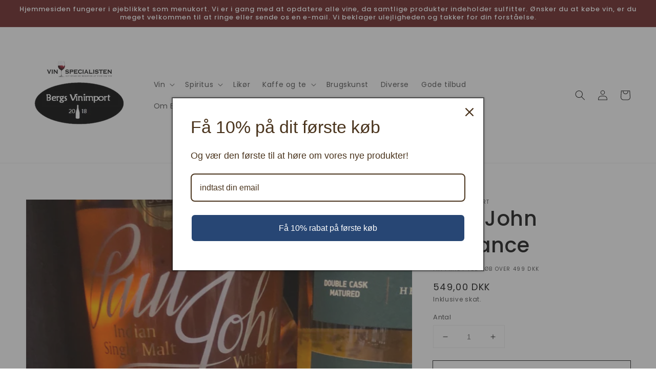

--- FILE ---
content_type: text/html; charset=UTF-8
request_url: https://geolocation-db.com/json/
body_size: 67
content:
{"country_code":"US","country_name":"United States","city":null,"postal":null,"latitude":37.751,"longitude":-97.822,"IPv4":"18.118.34.86","state":null}